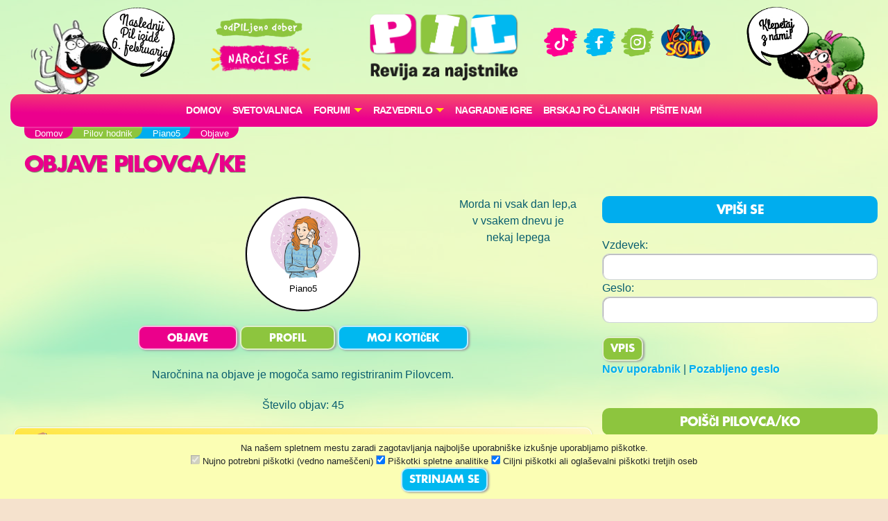

--- FILE ---
content_type: text/html; charset=UTF-8
request_url: https://pil.si/pilovci/id-4642/objave
body_size: 74430
content:
<!DOCTYPE html>
<html lang="sl">
<head>
<!-- Global site tag (gtag.js) - Google Analytics -->
<script async src="https://www.googletagmanager.com/gtag/js?id=UA-2684784-64"></script>
<script>
  window.dataLayer = window.dataLayer || [];
  function gtag(){dataLayer.push(arguments);}
  gtag('js', new Date());
  gtag('config', 'UA-2684784-64');
</script><meta charset="UTF-8">
<meta name="viewport" content="width=device-width, initial-scale=1">
<title>Piano5 - Objave Pilovca/ke - PIL - odPILjeno dober!</title>
<meta name="description" content="Piano5 ima 45 objav.">
<meta property="og:locale" content="sl_SI" />
<meta property="og:type" content="website" />
<meta property="og:title" content="Piano5 - Objave Pilovca/ke - PIL - odPILjeno dober!" />
<meta property="og:description" content="Piano5 ima 45 objav." />
<meta property="og:url" content="https://www.pil.si/pilovci/id-4642/objave" />
<meta property="og:site_name" content="PIL.si" />
<meta property="og:image" content="https://www.pil.si/images/logo.png" />
<meta property="og:image:width" content="1200" />
<meta property="og:image:height" content="630" />
<link rel="canonical" href="https://www.pil.si/pilovci/id-4642/objave" />
<script src="https://code.jquery.com/jquery-3.2.1.min.js" integrity="sha256-hwg4gsxgFZhOsEEamdOYGBf13FyQuiTwlAQgxVSNgt4=" crossorigin="anonymous"></script>
<link rel="stylesheet" href="https://stackpath.bootstrapcdn.com/bootstrap/4.4.1/css/bootstrap.min.css" integrity="sha384-Vkoo8x4CGsO3+Hhxv8T/Q5PaXtkKtu6ug5TOeNV6gBiFeWPGFN9MuhOf23Q9Ifjh" crossorigin="anonymous">
<link rel="stylesheet" href="https://cdnjs.cloudflare.com/ajax/libs/emojionearea/3.4.1/emojionearea.min.css" integrity="sha512-vEia6TQGr3FqC6h55/NdU3QSM5XR6HSl5fW71QTKrgeER98LIMGwymBVM867C1XHIkYD9nMTfWK2A0xcodKHNA==" crossorigin="anonymous" referrerpolicy="no-referrer" />
<link rel="stylesheet" href="/css/pilovforum.css?v=37" /> 
<script async src="https://www.instagram.com/embed.js"></script>
<style>

</style>
    
<style>
body{background: linear-gradient(90deg, rgb(111 48 15) 0%, rgb(149 69 20) 50%, rgb(200 104 28) 100%); }
</style>


    <!-- Facebook Pixel Code -->
<script>
!function(f,b,e,v,n,t,s)
{if(f.fbq)return;n=f.fbq=function(){n.callMethod?
n.callMethod.apply(n,arguments):n.queue.push(arguments)};
if(!f._fbq)f._fbq=n;n.push=n;n.loaded=!0;n.version='2.0';
n.queue=[];t=b.createElement(e);t.async=!0;
t.src=v;s=b.getElementsByTagName(e)[0];
s.parentNode.insertBefore(t,s)}(window, document,'script',
'https://connect.facebook.net/en_US/fbevents.js');
fbq('init', '413075276372327');
fbq('track', 'PageView');
</script>
<!-- End Facebook Pixel Code -->
    <script src="https://tracking-sap.frodx.com/tracker/track.js"></script>
<script type="text/javascript">
(function() {element_content.init('guzN7hq2E9');})();
</script>
<script type="text/javascript">
var ScarabQueue = ScarabQueue || [];
(function(id) {
  if (document.getElementById(id)) return;
  var js = document.createElement('script'); js.id = id;
  js.src = '//cdn.scarabresearch.com/js/163AC01C8A7F325D/scarab-v2.js';
  var fs = document.getElementsByTagName('script')[0];
  fs.parentNode.insertBefore(js, fs);
})('scarab-js-api');
ScarabQueue.push(['tag', 'content_pageview', {
  content_url: window.location.href,
  content_title: document.title
}]);
ScarabQueue.push(['go']);
</script>
</head>
<body class="roza" data-server-time="2026-01-28 12:10:04"  data-vzdusje="poletno">
<noscript><img height="1" width="1" style="display:none"
src="https://www.facebook.com/tr?id=413075276372327&ev=PageView&noscript=1"
/></noscript>
<header class="container">
    <div class="row">
        
        <div class="col col-4 col-lg-2 teden levi">
            <img src="/images/snofi_z.png" height="250" class="snofi" alt="snofi" title="snofi"/>
            
                                        
                                <div class="naslednjastevilka"><div class="tekst">Naslednji Pil izide 6.&nbsp;februarja</div></div>
                                    </div>        

        
        <div class="col col-3 slogan text-center d-none d-lg-block">           
            
            <img src="/images/slogan.png" class="slogan" alt="slogan" title="Revija za najstnike" />
            
            <a href="https://narocnine.mladinska-knjiga.si/produkt/revija-pil-letna-narocnina/" target="_blank">
                
                <img src="/images/narocise.png" style="max-width: 100%; width: 150px;" alt="gumb" title="Naroči se"/>
            </a>
            
        </div>    
        
        <div class="col col-4 col-lg-2 text-center" itemscope itemtype="http://schema.org/Organization" style="padding: 20px 0px;">
            
            <a href="http://pil.si/" itemprop="url"><img src="/images/logo.png" style="width: 100%;" alt="logo" title="PIL"  itemprop="logo" /></a>
            
            <a href="https://naroci.mladinska-knjiga.si/pil" target="_blank" class="d-block d-lg-none">
                <!--<button class="gumb gumb-velik fontteme roza">NAROČI SE</button>-->
                <img src="/images/narocise.png" style="width: 122px;" alt="gumb" title="Naroči se"/>
            </a>            
            
        </div>
        
        <div class="col col-3 text-center d-none d-lg-block" style="padding-top: 30px;">
            <a href="https://www.tiktok.com/@revija_pil" target="_blank"><img src="/images/ikona_TikTok.png" width="50"  alt="Ikona" title="TikTok" /></a>
            <a href="https://www.facebook.com/RevijaPil" target="_blank"><img src="/images/ikona_FB.png" width="53" alt="Ikona" title="Facebook" /></a>
            <a href="https://www.instagram.com/revija_pil/" target="_blank"><img src="/images/ikona_Instagram.png" width="50"  alt="Ikona" title="Instagram" /></a>
            <a href="http://www.veselasola.net/" target="_blank"><img src="/images/logoVS.png" alt="Ikona" title="Vesela šola" width="80"/></a>    
            <!--<br /><br />
            <a href="https://naroci.mladinska-knjiga.si/pil" target="_blank">
                <button class="gumb gumb-velik fontteme roza">NAROČI SE</button>
                <img src="/images/narocise.png" style="max-width: 100%;" alt="gumb" title="Naroči se"/>
            </a>-->
        </div>
        
        <div class="col col-4 col-lg-2 desni">
            <img src="/images/pepca_z.png" height="210" class="pepca" alt="pepca" title="pepca"/>
            <a href="/klepet"><img src="/images/oblacek_2a.png" height="210" class="oblacek oblacek2"  alt="oblacek" title="oblacek" /></a>
        </div>
        
        
    </div>
        
    <nav class="navbar navbar-expand-lg navbar-light navbar-roza">

      <button class="navbar-toggler" type="button" data-toggle="collapse" data-target="#navbarSupportedContent" aria-controls="navbarSupportedContent" aria-expanded="false" aria-label="Toggle navigation">
        <span class="navbar-toggler-icon"></span>
      </button>

        
        
      <div class="collapse navbar-collapse" id="navbarSupportedContent">
      
      
      <ul class="navbar-nav mx-auto">
            <li class="nav-item"><a class="nav-link" href="/">Domov</a></li>
          
              <!--<li class="nav-item"><a class="nav-link" href="/stevilke/januar-2026">Iz zadnje številke</a></li>-->
            
                
              <li class="nav-item"><a class="nav-link" href="/forumi/svetovalnica">
                                    Svetovalnica</a>
              </li>
              
                                  
                                              
                
               
              <li class="nav-item dropdown">
                <a class="nav-link dropdown-toggle" href="#" id="navbarDropdown" role="button" data-toggle="dropdown" aria-haspopup="true" aria-expanded="false" style="text-transform: none;">
                    FORUMI</a>
                <div class="dropdown-menu" aria-labelledby="navbarDropdown">
                                          <a class="dropdown-item" href="/forumi">
                        <img src="/images/ikone/klicaj.png" class="forum-slicica" width="25" alt="klicaj" title="klicaj" style="margin-top: -3px;"/>
                        <h6 class="barvamodra">Zadnje objave</h6>
                     </a> 
                     <hr />
                                        <a class="dropdown-item" href="/forumi/pisalnica">
                      <img src="https://cdn.jsdelivr.net/emojione/assets/png/1f58b.png?v=2.2.7" class="forum-slicica" alt="značka" title="Pisalnica"/>
                      <h6 class="barvazelena">Pisalnica</h6>
                     </a>
                                        <a class="dropdown-item" href="/forumi/pilov-forum">
                      <img src="https://cdn.jsdelivr.net/emojione/assets/png/2615.png?v=2.2.7" class="forum-slicica" alt="značka" title="Pilov forum"/>
                      <h6 class="barvamodra">Pilov forum</h6>
                     </a>
                                        <a class="dropdown-item" href="/forumi/igralnica">
                      <img src="https://cdn.jsdelivr.net/emojione/assets/png/1f3b2.png?v=2.2.7" class="forum-slicica" alt="značka" title="Igralnica"/>
                      <h6 class="barvaroza">Igralnica</h6>
                     </a>
                                        <a class="dropdown-item" href="/forumi/pilov-blog">
                      <img src="https://cdn.jsdelivr.net/emojione/assets/png/1f4d2.png?v=2.2.7" class="forum-slicica" alt="značka" title="Pilov blog"/>
                      <h6 class="barvazelena">Pilov blog</h6>
                     </a>
                                        <a class="dropdown-item" href="/forumi/smetisnica">
                      <img src="https://cdn.jsdelivr.net/emojione/assets/png/1f4a9.png?v=2.2.7" class="forum-slicica" alt="značka" title="Smetišnica"/>
                      <h6 class="barvarjava">Smetišnica</h6>
                     </a>
                                        <a class="dropdown-item" href="/forumi/hvalilnica">
                      <img src="/datoteke/2021-03/—pngtree—camera vector icon_3720368.png" class="forum-slicica" alt="značka" title="Hvalilnica"/>
                      <h6 class="barvamodra">Hvalilnica</h6>
                     </a>
                        
                </div>
              </li>
              
              <li class="nav-item dropdown">
                <a class="nav-link dropdown-toggle" href="#" id="navbarDropdown" role="button" data-toggle="dropdown" aria-haspopup="true" aria-expanded="false" style="text-transform: none;">
                    RAZVEDRILO</a>
                <div class="dropdown-menu" aria-labelledby="navbarDropdown">
                    
                    <a class="dropdown-item" href="/razvedrilo">  
                        <img src="/images/ikone/ikone_razvedrilo.png" class="forum-slicica" alt="znacka" title="razvedrilo" />
                        <h6 class="barvamodra">Razvedrilo</h6>
                    </a>         
                   <a class="dropdown-item" href="/razvedrilo/horoskop"> 
                        <img src="/images/ikone/Ikone PIL_Horoskop.png" class="forum-slicica" alt="znacka" title="horoskop" />
                        <h6 class="barvazelena">Horoskop</h6>
                     </a>                        
                    <a class="dropdown-item" href="/razvedrilo/vici"> 
                        <img src="/images/ikone/Ikone PIL_Vici.png" class="forum-slicica" alt="znacka" title="vici" />
                        <h6 class="barvamodra">Vici</h6>
                     </a>                        
                    <a class="dropdown-item" href="/razvedrilo/klobuk-izbiruh">  
                        <img src="/images/ikone/klobuk.png" class="forum-slicica" alt="klobukizbiruh" title="klobuk izbiruh" />
                        <h6 class="barvamodra">Klobuk Izbiruh</h6>
                    </a>
                    <a class="dropdown-item" href="/razvedrilo/itm-kalkulator">  
                        <img src="/datoteke/2020-07/ikone%20pil_odrascanje.png" class="forum-slicica" alt="itm kalkulator" title="ITM Kalkulator" />
                        <h6 class="barvamodra">ITM kalkulator</h6>
                    </a>    
                    <a class="dropdown-item" href="/razvedrilo/testi-revija"> 
                        <img src="/images/ikone/Ikone PIL_Testi.png" class="forum-slicica" alt="znacka" title="galaksija-testov" />
                        <h6 class="barvazelena">Testi iz revije</h6>
                     </a>  
                    <a class="dropdown-item" href="/razvedrilo#karticezvezdnikov"> 
                        <img src="/images/ikone/Ikone PIL_Kartice zvezdnikov.png" class="forum-slicica" alt="znacka" title="galaksija-testov" />
                        <h6 class="barvaroza">Kartice zvezdnikov</h6>
                     </a>                          
                    <hr />
                    
                    <a class="dropdown-item" href="/pilovci">
                         <img src="/images/ikone/ikone_hodnik.png" class="forum-slicica" alt="znacka" title="hodnik" />
                         <h6 class="barvamodra">Pilov hodnik</h6>
                     </a>
                    <a class="dropdown-item" href="/razvedrilo/pilova-knjiznica"> 
                        <img src="/images/ikone/ikona_knjiznica.png" class="forum-slicica" alt="znacka" title="knjižnica" />
                        <h6 class="barvaroza">Pilova knjižnica</h6>
                     </a>
                    <a class="dropdown-item" href="/razvedrilo/pilova-filmoteka"> 
                        <img src="/images/ikone/ikona_ekran.png" class="forum-slicica" alt="znacka" title="filmoteka" />
                        <h6 class="barvamodra">Pilova filmoteka</h6>
                     </a>                        


                    <a class="dropdown-item" href="/razvedrilo/glasbena-lestvica"> 
                        <img src="/images/ikone/ikona_lestvica.png" class="forum-slicica" alt="znacka" title="lestvica" />
                        <h6 class="barvazelena">Pilova lestvica</h6>
                     </a>
                    <a class="dropdown-item" href="/razvedrilo/testi"> 
                        <img src="/images/ikone/Ikone PIL_Testi.png" class="forum-slicica" alt="znacka" title="galaksija-testov" />
                        <h6 class="barvamodra">Galaksija testov</h6>
                     </a>                      
                    
                    <a class="dropdown-item" href="/klepet">
                         <img src="/images/ikone/Ikone PIL_Klepet v zivo_1.png" class="forum-slicica" alt="znacka" title="klepetalnica" />
                         <h6 class="barvaroza">Klepetalnica</h6>
                     </a>
                          
                </div>
               </li>           
                
               <li class="nav-item"><a class="nav-link" href="/nagradne-igre">Nagradne igre</a></li>  
               <li class="nav-item"><a class="nav-link" href="/clanki">Brskaj po člankih</a></li>                 
               <li class="nav-item"><a class="nav-link" href="/pisite-nam">Pišite nam</a></li>                  
                
        </ul>
          
         </div>
    </nav>  
</header>    
   



    
<section id="crumbs" class="container">
    <div class="drobtinice margin1">
            <ul vocab="https://schema.org/" typeof="BreadcrumbList"><li property="itemListElement" typeof="ListItem"><a property="item" typeof="WebPage" href="http://pil.si"><span property="name">Domov</span></a><meta property="position" content="1"></li><li property="itemListElement" typeof="ListItem"><a property="item" typeof="WebPage" href="http://pil.si/pilovci"><span property="name">Pilov hodnik</span></a><meta property="position" content="2"></li><li property="itemListElement" typeof="ListItem"><a property="item" typeof="WebPage" href="http://pil.si/pilovci/id-4642"><span property="name">Piano5</span></a><meta property="position" content="3"></li><li property="itemListElement" typeof="ListItem"><span property="name">Objave</span><meta property="position" content="4"></li></ul>    </div>        
</section>       
    
  
      

    
     
  

<section id="subheader" class="container">
    <div class="row"><div class="col col-12 col-lg-12"><h1 class="barvateme margin1">OBJAVE PILOVCA/KE</h1></div>
</div>
</section>
    
<section id="main" class="container">
    <div class="row">
        <div id="vsebina" class="col col-12 col-lg-8">
            <div class="margin1">
    
        
    
    
    
<div class="">


    
<div class="row">  
    
    <div class="col-12 col-sm-4 text-center mb-4">
            </div>
    <div class="col-12 col-sm-4 text-center" style="margin-bottom: 20px;">
        <div class="poljevzdevek vecji">
            <div class="poljemalo">
                        <img src="/datoteke/2020-08/avatarji_novi11.png" title="Dekle 7" alt="Avatar">
            <div class="vzdevek">Piano5</div>
            
            
                        
            </div>
        </div>   
    </div>
    <div class="col-12 col-sm-1 text-center" style="padding: 0;">
        
                
        
    </div>
    <div class="col-12 col-sm-3 text-center">
        <div class="citat" style="position: absolute; padding-right: 20px;">Morda ni vsak dan lep,a v vsakem dnevu je nekaj lepega</div>    
    </div>
</div>

            
<nav class="menu-uporabnika" style="margin-bottom: 20px;">
    <div class="row text-center">
        <div class="col-md-12">
            <a href="/pilovci/piano5/objave"><button class="gumb fontteme roza">OBJAVE</button></a>
            <a href="/pilovci/piano5/profil"><button class="gumb fontteme zelena">PROFIL</button></a>
            <a href="/pilovci/piano5"><button class="gumb fontteme modra">MOJ KOTIČEK</button></a>

        </div>
    </div>
</nav>

<div class="row" style="padding-bottom: 10px;">
    <div class="col-12 col-md-12 text-center">
                    Naročnina na objave je mogoča samo registriranim Pilovcem.
            </div>
</div>
</div>

<script type="text/javascript">
$("button.narocise").click(function(){
    var gumb = $(this);
    var id = gumb.attr('data-id');
    
    $.post('/pilovci/'+id+'/narocise', {}, function(data){
        gumb.toggleClass('narocen', data['status_narocnine']);
    });
    
});  
</script>
        
                <div class="row" style="margin: 10px 0 20px;">
            <div class="col-12 col-md-12 text-center">Število objav: 45</div>
        </div>    
        <div class="vrstice">    
                
                <div class="row vrsticaforum">
                    <div class="vzdevek col-12 col-md-4">
                        <a href="/forumi/pilov-blog">
                          <img src="https://cdn.jsdelivr.net/emojione/assets/png/1f4d2.png?v=2.2.7" class="forum-slicica-vecja"/>
                          <h6 class="barvazelena" style="font-size: 1em; text-transform: uppercase; display: inline-block;">Pilov blog</h6>
                         </a>
                    </div>     
                    <div class="col-12 col-md-5">
   
      
<div class="mini barvaroza">Objava:</div><a href="/forumi/pilov-blog/letisce-v-geciji-kos" class="barvazelena">
<h3 class="crna">Letišče v Gečiji,KOS <div class="znackato znackato1"></div>
</h3>
</a>    
    <span class="mini">
    Ogledov: 306 
    Odgovorov: 2            
    </span> 
</div>

<div class="col-12 col-md-2">
    <div class="cas" data-time="2025-07-23 10:32:55" style="">&nbsp;</div>
</div>

<div class="col-12 col-md-1 text-right nopadding srcki">4 <div class="srcex"></div></div>                </div>
                
                <div class="row vrsticaforum">
                    <div class="vzdevek col-12 col-md-4">
                        <a href="/forumi/smetisnica">
                          <img src="https://cdn.jsdelivr.net/emojione/assets/png/1f4a9.png?v=2.2.7" class="forum-slicica-vecja"/>
                          <h6 class="barvarjava" style="font-size: 1em; text-transform: uppercase; display: inline-block;">Smetišnica</h6>
                         </a>
                    </div>     
                    <div class="col-12 col-md-5">
   
      
<div class="mini barvaroza">Objava:</div><a href="/forumi/smetisnica/-521" class="barvarjava">
<h3 class="crna">𝐋𝐚𝐡𝐤𝐨 𝐧𝐨𝐜 <div class="znackato znackato1"></div>
</h3>
</a>    
    <span class="mini">
    Ogledov: 574 
    Odgovorov: 2            
    </span> 
</div>

<div class="col-12 col-md-2">
    <div class="cas" data-time="2024-05-22 22:47:17" style="">&nbsp;</div>
</div>

<div class="col-12 col-md-1 text-right nopadding srcki">1 <div class="srcex"></div></div>                </div>
                
                <div class="row vrsticaforum">
                    <div class="vzdevek col-12 col-md-4">
                        <a href="/forumi/smetisnica">
                          <img src="https://cdn.jsdelivr.net/emojione/assets/png/1f4a9.png?v=2.2.7" class="forum-slicica-vecja"/>
                          <h6 class="barvarjava" style="font-size: 1em; text-transform: uppercase; display: inline-block;">Smetišnica</h6>
                         </a>
                    </div>     
                    <div class="col-12 col-md-5">
   
      
<div class="mini barvaroza">Objava:</div><a href="/forumi/smetisnica/beri-ce-se-ti-da-1" class="barvarjava">
<h3 class="crna">Beri, če se ti da <div class="znackato znackato1"></div>
</h3>
</a>    
    <span class="mini">
    Ogledov: 688 
    Odgovorov: 2            
    </span> 
</div>

<div class="col-12 col-md-2">
    <div class="cas" data-time="2024-05-22 22:44:07" style="">&nbsp;</div>
</div>

<div class="col-12 col-md-1 text-right nopadding srcki">2 <div class="srcex"></div></div>                </div>
                
                <div class="row vrsticaforum">
                    <div class="vzdevek col-12 col-md-4">
                        <a href="/forumi/igralnica">
                          <img src="https://cdn.jsdelivr.net/emojione/assets/png/1f3b2.png?v=2.2.7" class="forum-slicica-vecja"/>
                          <h6 class="barvaroza" style="font-size: 1em; text-transform: uppercase; display: inline-block;">Igralnica</h6>
                         </a>
                    </div>     
                    <div class="col-12 col-md-5">
   
      
<div class="mini barvaroza">Objava:</div><a href="/forumi/igralnica/ugani-osebo-2/3" class="barvaroza">
<h3 class="crna">ugani osebo 3.&nbsp;del<div class="znackato znackato1"></div>
</h3>
</a>    
    <span class="mini">
    Ogledov: 512 
    Odgovorov: 1            
    </span> 
</div>

<div class="col-12 col-md-2">
    <div class="cas" data-time="2024-05-11 12:07:51" style="">&nbsp;</div>
</div>

<div class="col-12 col-md-1 text-right nopadding srcki">0 <div class="srcex"></div></div>                </div>
                
                <div class="row vrsticaforum">
                    <div class="vzdevek col-12 col-md-4">
                        <a href="/forumi/igralnica">
                          <img src="https://cdn.jsdelivr.net/emojione/assets/png/1f3b2.png?v=2.2.7" class="forum-slicica-vecja"/>
                          <h6 class="barvaroza" style="font-size: 1em; text-transform: uppercase; display: inline-block;">Igralnica</h6>
                         </a>
                    </div>     
                    <div class="col-12 col-md-5">
   
      
<div class="mini barvaroza">Objava:</div><a href="/forumi/igralnica/ugani-osebo-2/2" class="barvaroza">
<h3 class="crna">ugani osebo 2.&nbsp;del<div class="znackato znackato1"></div>
</h3>
</a>    
    <span class="mini">
    Ogledov: 452 
    Odgovorov: 8            
    </span> 
</div>

<div class="col-12 col-md-2">
    <div class="cas" data-time="2024-05-08 09:52:29" style="">&nbsp;</div>
</div>

<div class="col-12 col-md-1 text-right nopadding srcki">1 <div class="srcex"></div></div>                </div>
                
                <div class="row vrsticaforum">
                    <div class="vzdevek col-12 col-md-4">
                        <a href="/forumi/igralnica">
                          <img src="https://cdn.jsdelivr.net/emojione/assets/png/1f3b2.png?v=2.2.7" class="forum-slicica-vecja"/>
                          <h6 class="barvaroza" style="font-size: 1em; text-transform: uppercase; display: inline-block;">Igralnica</h6>
                         </a>
                    </div>     
                    <div class="col-12 col-md-5">
   
      
<div class="mini barvaroza">Objava:</div><a href="/forumi/igralnica/ugani-osebo-2" class="barvaroza">
<h3 class="crna">ugani osebo 1.&nbsp;del<div class="znackato znackato1"></div>
</h3>
</a>    
    <span class="mini">
    Ogledov: 504 
    Odgovorov: 6            
    </span> 
</div>

<div class="col-12 col-md-2">
    <div class="cas" data-time="2024-05-07 20:12:37" style="">&nbsp;</div>
</div>

<div class="col-12 col-md-1 text-right nopadding srcki">2 <div class="srcex"></div></div>                </div>
                
                <div class="row vrsticaforum">
                    <div class="vzdevek col-12 col-md-4">
                        <a href="/forumi/smetisnica">
                          <img src="https://cdn.jsdelivr.net/emojione/assets/png/1f4a9.png?v=2.2.7" class="forum-slicica-vecja"/>
                          <h6 class="barvarjava" style="font-size: 1em; text-transform: uppercase; display: inline-block;">Smetišnica</h6>
                         </a>
                    </div>     
                    <div class="col-12 col-md-5">
   
      
<div class="mini barvaroza">Objava:</div><a href="/forumi/smetisnica/kaksne-barve-je-obleka" class="barvarjava">
<h3 class="crna">Kakšne barve je obleka? <div class="znackato znackato1"></div>
</h3>
</a>    
    <span class="mini">
    Ogledov: 883 
    Odgovorov: 17            
    </span> 
</div>

<div class="col-12 col-md-2">
    <div class="cas" data-time="2024-04-28 23:02:01" style="">&nbsp;</div>
</div>

<div class="col-12 col-md-1 text-right nopadding srcki">4 <div class="srcex"></div></div>                </div>
                
                <div class="row vrsticaforum">
                    <div class="vzdevek col-12 col-md-4">
                        <a href="/forumi/smetisnica">
                          <img src="https://cdn.jsdelivr.net/emojione/assets/png/1f4a9.png?v=2.2.7" class="forum-slicica-vecja"/>
                          <h6 class="barvarjava" style="font-size: 1em; text-transform: uppercase; display: inline-block;">Smetišnica</h6>
                         </a>
                    </div>     
                    <div class="col-12 col-md-5">
   
      
<div class="mini barvaroza">Objava:</div><a href="/forumi/smetisnica/kaksno-barvo-vidite" class="barvarjava">
<h3 class="crna">Kakšno barvo vidite? <div class="znackato znackato1"></div>
</h3>
</a>    
    <span class="mini">
    Ogledov: 726 
    Odgovorov: 14            
    </span> 
</div>

<div class="col-12 col-md-2">
    <div class="cas" data-time="2024-04-28 21:23:53" style="">&nbsp;</div>
</div>

<div class="col-12 col-md-1 text-right nopadding srcki">5 <div class="srcex"></div></div>                </div>
                    </div>  
        <div class="paginacija text-center">
            <a class="stran trenutna" href="/pilovci/id-4642/objave" data-stran="1">Prva stran</a> <a class="stran" href="/pilovci/id-4642/objave/2" data-stran="2">2</a> <a class="stran" href="/pilovci/id-4642/objave/3" data-stran="3">3</a> <a class="stran" href="/pilovci/id-4642/objave/4" data-stran="4">4</a> <a class="stran" href="/pilovci/id-4642/objave/5" data-stran="5">5</a> <a class="stran" href="/pilovci/id-4642/objave/6" data-stran="6">Zadnja stran</a>         </div>      
        
        
        
            <div class="row" style="margin: 60px 0 20px;">
            <div class="col-12 col-md-12 text-center">Število odgovorov in komentarjev: 142</div>
        </div>    
        <div class="vrstice">    
                
                <div class="row vrsticaforum">
                    <div class="vzdevek col-12 col-md-4">
                        <a href="/forumi/pilov-blog">
                          <img src="https://cdn.jsdelivr.net/emojione/assets/png/1f4d2.png?v=2.2.7" class="forum-slicica-vecja"/>
                          <h6 class="barvazelena" style="font-size: 1em; text-transform: uppercase; display: inline-block;">Pilov blog</h6>
                         </a>
                    </div>     
                    <div class="col-12 col-md-5">
   
     
  
<div class="mini barvazelena">Komentar:</div><a href="/forumi/pilov-blog/letisce-v-geciji-kos" class="barvazelena">
<h3 class="crna">Letišče v Gečiji,KOS <div class="znackato znackato1"></div>
</h3>
</a>    
    <span class="mini">
    Ogledov: 0 
    Odgovorov: 0            
    </span> 
</div>

<div class="col-12 col-md-2">
    <div class="cas" data-time="2025-07-23 16:35:26" style="">&nbsp;</div>
</div>

<div class="col-12 col-md-1 text-right nopadding srcki">0 <div class="srcex"></div></div>                </div>
                
                <div class="row vrsticaforum">
                    <div class="vzdevek col-12 col-md-4">
                        <a href="/forumi/pilov-blog">
                          <img src="https://cdn.jsdelivr.net/emojione/assets/png/1f4d2.png?v=2.2.7" class="forum-slicica-vecja"/>
                          <h6 class="barvazelena" style="font-size: 1em; text-transform: uppercase; display: inline-block;">Pilov blog</h6>
                         </a>
                    </div>     
                    <div class="col-12 col-md-5">
   
     
  
<div class="mini barvazelena">Komentar:</div><a href="/forumi/pilov-blog/letisce-v-geciji-kos" class="barvazelena">
<h3 class="crna">Letišče v Gečiji,KOS <div class="znackato znackato1"></div>
</h3>
</a>    
    <span class="mini">
    Ogledov: 0 
    Odgovorov: 0            
    </span> 
</div>

<div class="col-12 col-md-2">
    <div class="cas" data-time="2025-07-23 10:34:00" style="">&nbsp;</div>
</div>

<div class="col-12 col-md-1 text-right nopadding srcki">0 <div class="srcex"></div></div>                </div>
                
                <div class="row vrsticaforum">
                    <div class="vzdevek col-12 col-md-4">
                        <a href="/forumi/pilov-blog">
                          <img src="https://cdn.jsdelivr.net/emojione/assets/png/1f4d2.png?v=2.2.7" class="forum-slicica-vecja"/>
                          <h6 class="barvazelena" style="font-size: 1em; text-transform: uppercase; display: inline-block;">Pilov blog</h6>
                         </a>
                    </div>     
                    <div class="col-12 col-md-5">
   
     
  
<div class="mini barvamodra">Odgovor:</div><a href="/forumi/pilov-blog/letisce-v-geciji-kos" class="barvazelena">
<h3 class="crna">Letišče v Gečiji,KOS <div class="znackato znackato1"></div>
</h3>
</a>    
    <span class="mini">
    Ogledov: 0 
    Odgovorov: 0            
    </span> 
</div>

<div class="col-12 col-md-2">
    <div class="cas" data-time="2025-07-23 10:33:40" style="">&nbsp;</div>
</div>

<div class="col-12 col-md-1 text-right nopadding srcki">0 <div class="srcex"></div></div>                </div>
                
                <div class="row vrsticaforum">
                    <div class="vzdevek col-12 col-md-4">
                        <a href="/forumi/igralnica">
                          <img src="https://cdn.jsdelivr.net/emojione/assets/png/1f3b2.png?v=2.2.7" class="forum-slicica-vecja"/>
                          <h6 class="barvaroza" style="font-size: 1em; text-transform: uppercase; display: inline-block;">Igralnica</h6>
                         </a>
                    </div>     
                    <div class="col-12 col-md-5">
   
     
  
<div class="mini barvazelena">Komentar:</div><a href="/forumi/igralnica/rate-the-boys/4" class="barvaroza">
<h3 class="crna">Rate the boys 4.&nbsp;del<div class="znackato znackato1"></div>
</h3>
</a>    
    <span class="mini">
    Ogledov: 0 
    Odgovorov: 0            
    </span> 
</div>

<div class="col-12 col-md-2">
    <div class="cas" data-time="2025-06-02 09:04:29" style="">&nbsp;</div>
</div>

<div class="col-12 col-md-1 text-right nopadding srcki">0 <div class="srcex"></div></div>                </div>
                
                <div class="row vrsticaforum">
                    <div class="vzdevek col-12 col-md-4">
                        <a href="/forumi/igralnica">
                          <img src="https://cdn.jsdelivr.net/emojione/assets/png/1f3b2.png?v=2.2.7" class="forum-slicica-vecja"/>
                          <h6 class="barvaroza" style="font-size: 1em; text-transform: uppercase; display: inline-block;">Igralnica</h6>
                         </a>
                    </div>     
                    <div class="col-12 col-md-5">
   
     
  
<div class="mini barvazelena">Komentar:</div><a href="/forumi/igralnica/rate-the-boys/4" class="barvaroza">
<h3 class="crna">Rate the boys 4.&nbsp;del<div class="znackato znackato1"></div>
</h3>
</a>    
    <span class="mini">
    Ogledov: 0 
    Odgovorov: 0            
    </span> 
</div>

<div class="col-12 col-md-2">
    <div class="cas" data-time="2025-06-02 09:03:49" style="">&nbsp;</div>
</div>

<div class="col-12 col-md-1 text-right nopadding srcki">0 <div class="srcex"></div></div>                </div>
                
                <div class="row vrsticaforum">
                    <div class="vzdevek col-12 col-md-4">
                        <a href="/forumi/igralnica">
                          <img src="https://cdn.jsdelivr.net/emojione/assets/png/1f3b2.png?v=2.2.7" class="forum-slicica-vecja"/>
                          <h6 class="barvaroza" style="font-size: 1em; text-transform: uppercase; display: inline-block;">Igralnica</h6>
                         </a>
                    </div>     
                    <div class="col-12 col-md-5">
   
     
  
<div class="mini barvazelena">Komentar:</div><a href="/forumi/igralnica/rate-the-boys/4" class="barvaroza">
<h3 class="crna">Rate the boys 4.&nbsp;del<div class="znackato znackato1"></div>
</h3>
</a>    
    <span class="mini">
    Ogledov: 0 
    Odgovorov: 0            
    </span> 
</div>

<div class="col-12 col-md-2">
    <div class="cas" data-time="2025-06-02 09:03:49" style="">&nbsp;</div>
</div>

<div class="col-12 col-md-1 text-right nopadding srcki">0 <div class="srcex"></div></div>                </div>
                
                <div class="row vrsticaforum">
                    <div class="vzdevek col-12 col-md-4">
                        <a href="/forumi/pilov-forum">
                          <img src="https://cdn.jsdelivr.net/emojione/assets/png/2615.png?v=2.2.7" class="forum-slicica-vecja"/>
                          <h6 class="barvamodra" style="font-size: 1em; text-transform: uppercase; display: inline-block;">Pilov forum</h6>
                         </a>
                    </div>     
                    <div class="col-12 col-md-5">
   
     
  
<div class="mini barvamodra">Odgovor:</div><a href="/forumi/pilov-forum/power-point-1" class="barvamodra">
<h3 class="crna">power point <div class="znackato znackato3"></div>
</h3>
</a>    
    <span class="mini">
    Ogledov: 0 
    Odgovorov: 0            
    </span> 
</div>

<div class="col-12 col-md-2">
    <div class="cas" data-time="2025-04-21 17:09:46" style="">&nbsp;</div>
</div>

<div class="col-12 col-md-1 text-right nopadding srcki">0 <div class="srcex"></div></div>                </div>
                
                <div class="row vrsticaforum">
                    <div class="vzdevek col-12 col-md-4">
                        <a href="/forumi/igralnica">
                          <img src="https://cdn.jsdelivr.net/emojione/assets/png/1f3b2.png?v=2.2.7" class="forum-slicica-vecja"/>
                          <h6 class="barvaroza" style="font-size: 1em; text-transform: uppercase; display: inline-block;">Igralnica</h6>
                         </a>
                    </div>     
                    <div class="col-12 col-md-5">
   
     
  
<div class="mini barvamodra">Odgovor:</div><a href="/forumi/igralnica/find-your-twin/2" class="barvaroza">
<h3 class="crna">FIND YOUR TWIN!! 2.&nbsp;del<div class="znackato znackato1"></div>
</h3>
</a>    
    <span class="mini">
    Ogledov: 0 
    Odgovorov: 0            
    </span> 
</div>

<div class="col-12 col-md-2">
    <div class="cas" data-time="2025-04-21 17:06:57" style="">&nbsp;</div>
</div>

<div class="col-12 col-md-1 text-right nopadding srcki">1 <div class="srcex"></div></div>                </div>
                    </div>  
        <div class="paginacija text-center">
            <a class="stran trenutna" href="/pilovci/id-4642/objave" data-stran="1">Prva stran</a> <a class="stran" href="/pilovci/id-4642/objave/1/2" data-stran="2">2</a> <a class="stran" href="/pilovci/id-4642/objave/1/3" data-stran="3">3</a> <a class="stran" href="/pilovci/id-4642/objave/1/17" data-stran="17">17</a> <a class="stran" href="/pilovci/id-4642/objave/1/18" data-stran="18">Zadnja stran</a>         </div>      
              
        
    
        
        <div class="row" style="margin-top: 80px; padding-bottom: 20px;">
            <div class="col-12 col-md-12 text-center">Galaksija testov:</div>
        </div>        

        <div class="vrstice">  
               
                <div class="row vrsticaforum">
                    <div class="col-9">
                        <div class="mini barvaroza">Objavil/a:</div>
                        <a href="/razvedrilo/testi/kako-dobro-ke-poznas"><h3 class="crna" style="">Kako dobro ke poznaš?</h3></a>
                        <span class="mini">Število reševanj: 40</span></div>
                    <div class="col-2"><div class="cas" data-time="2025-03-31 21:20:03" style="">&nbsp;</div></div>
                    <div class="col-1">
                                                7 <img src="/images/ikone/srce.png" height="22"/>
                                                
                    </div>
                </div>
               
                <div class="row vrsticaforum">
                    <div class="col-9">
                        <div class="mini barvaroza">Objavil/a:</div>
                        <a href="/razvedrilo/testi/rad-pleses-1"><h3 class="crna" style="">rad plešeš?</h3></a>
                        <span class="mini">Število reševanj: 104</span></div>
                    <div class="col-2"><div class="cas" data-time="2024-06-29 12:17:51" style="">&nbsp;</div></div>
                    <div class="col-1">
                                                14 <img src="/images/ikone/srce.png" height="22"/>
                                                
                    </div>
                </div>
               
                <div class="row vrsticaforum">
                    <div class="col-9">
                        <div class="mini barvaroza">Objavil/a:</div>
                        <a href="/razvedrilo/testi/si-prijazna"><h3 class="crna" style="">Si prijazna?</h3></a>
                        <span class="mini">Število reševanj: 83</span></div>
                    <div class="col-2"><div class="cas" data-time="2024-05-04 11:24:36" style="">&nbsp;</div></div>
                    <div class="col-1">
                                                14 <img src="/images/ikone/srce.png" height="22"/>
                                                
                    </div>
                </div>
               
                <div class="row vrsticaforum">
                    <div class="col-9">
                        <div class="mini barvaroza">Objavil/a:</div>
                        <a href="/razvedrilo/testi/imas-rada-solo"><h3 class="crna" style="">Imaš rada šolo?</h3></a>
                        <span class="mini">Število reševanj: 90</span></div>
                    <div class="col-2"><div class="cas" data-time="2024-03-20 07:56:33" style="">&nbsp;</div></div>
                    <div class="col-1">
                                                7 <img src="/images/ikone/srce.png" height="22"/>
                                                
                    </div>
                </div>
               
                <div class="row vrsticaforum">
                    <div class="col-9">
                        <div class="mini barvaroza">Objavil/a:</div>
                        <a href="/razvedrilo/testi/ali-sta-s-sestro-enakovredni"><h3 class="crna" style=""> Ali sta s sestro enakovredni?</h3></a>
                        <span class="mini">Število reševanj: 65</span></div>
                    <div class="col-2"><div class="cas" data-time="2024-02-13 18:37:38" style="">&nbsp;</div></div>
                    <div class="col-1">
                                                8 <img src="/images/ikone/srce.png" height="22"/>
                                                
                    </div>
                </div>
               
                <div class="row vrsticaforum">
                    <div class="col-9">
                        <div class="mini barvaroza">Objavil/a:</div>
                        <a href="/razvedrilo/testi/zakaj-hodis-v-solo"><h3 class="crna" style="">zakaj hodiš v šolo?</h3></a>
                        <span class="mini">Število reševanj: 77</span></div>
                    <div class="col-2"><div class="cas" data-time="2024-02-12 22:10:37" style="">&nbsp;</div></div>
                    <div class="col-1">
                                                7 <img src="/images/ikone/srce.png" height="22"/>
                                                
                    </div>
                </div>
               
                <div class="row vrsticaforum">
                    <div class="col-9">
                        <div class="mini barvaroza">Objavil/a:</div>
                        <a href="/razvedrilo/testi/kaksna-bff-si"><h3 class="crna" style=""> Kakšna BFF si?</h3></a>
                        <span class="mini">Število reševanj: 61</span></div>
                    <div class="col-2"><div class="cas" data-time="2024-02-12 21:22:56" style="">&nbsp;</div></div>
                    <div class="col-1">
                                                16 <img src="/images/ikone/srce.png" height="22"/>
                                                
                    </div>
                </div>
               
                <div class="row vrsticaforum">
                    <div class="col-9">
                        <div class="mini barvaroza">Objavil/a:</div>
                        <a href="/razvedrilo/testi/moj-pevi-test"><h3 class="crna" style="">Moj pevi test</h3></a>
                        <span class="mini">Število reševanj: 38</span></div>
                    <div class="col-2"><div class="cas" data-time="2024-02-12 21:06:28" style="">&nbsp;</div></div>
                    <div class="col-1">
                                                8 <img src="/images/ikone/srce.png" height="22"/>
                                                
                    </div>
                </div>
                    </div>

                
</div>
   
        </div>
        <div id="stolpec" class="col col-12 col-lg-4">
            
    

<div class="vpis">
<form method="post" action="/login">

        <h2>Vpiši se</h2>
        <label for="inputVzdevek" style="margin-bottom: 0px;">Vzdevek:</label>
        <input type="text" value="" name="vzdevek" id="inputVzdevek" class="form-control" required style="margin-top: 0px;">
        <label for="inputPassword" style="margin-bottom: 0px;">Geslo:</label>
        <input type="password" name="password" id="inputPassword" class="form-control" required style="margin-top: 0px;">

        <input type="hidden" name="_csrf_token" value="CH1kJUK7Ut3gT7wVYYpQ5tuBAa6_tdo7Rd-so3jIu50">

        <input type="hidden" name="_target_path" value="/mojprofil" />

        
        <div class="margin2">
        <button class="gumb zelena fontteme" type="submit">Vpis</button><br />
        </div>
        <a href="/registracija">Nov uporabnik</a> | <a href="/ponastavitevgesla">Pozabljeno geslo</a>
        <br /><br />
</form>  
</div>
<div class="obrazecvic">
    <h2 style="text-align:center;">POIŠČI PILOVCA/KO</h2>
    <div class="">
        <form id="obrazecnajdipilovca" action="/podatki/najdipilovca" data-output-type="direct" data-prefeedback="Iščem ...">
        
        <div class="vrstica row">
            <div class="col-12" style="display: flex; margin-bottom: 20px;">
                <div style="flex: 80%;">
                    <input tyle="text" name="query" class="podatki form-control" style="width: 100%; border-radius: 10px;" placeholder="Vpiši vzdevek" />
                </div>
                <div class="text-right" style="flex: 20%;">
                    <input type="hidden" name="token" value="fBtVK8QZ5rN10nb7mdvfLavoRAcuUvemMggqW34PZpg" class="podatki" />
                    <button class="gumb fontteme invertiran customsubmit" style="padding: 7px 20px;">IŠČI</button>
                </div>
            </div>
                    
            <div class="col-12 feedback text-center" data-barva="default"></div>        
        </div>
        </form>            
    </div>
</div>

<div class="interakcije">
    <h2>Sporočila</h2>

    
    <div class="vrstica row">
        <div class="col-12 text-left">
              
<a href="/index.php/pilovci/id-6735" class="pilovec">
       
        <img src="/datoteke/2020-08/avatarji_novi20.png" title="Mačka" height="20" alt="Avatar">
    <span style="font-weight: normal;">NikPi12</span>
</a>
     
            
                            <span class="manjsi jepisal"> je pisal/a pilovcu/ki: </span> 
                  
<a href="/index.php/pilovci/id-7722" class="pilovec premium">
       
        <img src="/datoteke/2022-03/18.jpg" title="Punca torba" height="20" alt="Avatar">
    <span style="font-weight: normal;">KOALA    POTTER FAN</span>
</a>
     
                                </div>
        
        <div class="tekst col-12 besedilo">
            naročen :wink::wave:
        </div>
        
        <div class="datum col col-12 cas" data-time="2026-01-28 11:03:25">&nbsp;</div>            

        <!--<div class="col-12"><hr /></div>-->
        
    </div>
    
    <div class="vrstica row">
        <div class="col-12 text-left">
              
<a href="/index.php/pilovci/id-7368" class="pilovec premium">
       
        <img src="/datoteke/2022-05/odrascanje-maj.jpg" title="Dekle šola" height="20" alt="Avatar">
    <span style="font-weight: normal;">cheergirl</span>
</a>
     
            
                            <span class="manjsi jepisal"> je pisal/a pilovcu/ki: </span> 
                  
<a href="/index.php/pilovci/ginny-weasley" class="pilovec">
       
        <img src="/datoteke/2020-08/avatarji_novi13.png" title="Dekle 5" height="20" alt="Avatar">
    <span style="font-weight: normal;">Ginny Weasley</span>
</a>
     
                                </div>
        
        <div class="tekst col-12 besedilo">
            naročena
        </div>
        
        <div class="datum col col-12 cas" data-time="2026-01-28 07:51:44">&nbsp;</div>            

        <!--<div class="col-12"><hr /></div>-->
        
    </div>
    
    <div class="vrstica row">
        <div class="col-12 text-left">
              
<a href="/index.php/pilovci/id-7368" class="pilovec premium">
       
        <img src="/datoteke/2022-05/odrascanje-maj.jpg" title="Dekle šola" height="20" alt="Avatar">
    <span style="font-weight: normal;">cheergirl</span>
</a>
     
            
                            <span class="manjsi jepisal"> je pisal/a pilovcu/ki: </span> 
                  
<a href="/index.php/pilovci/id-4159" class="pilovec">
       
        <img src="/datoteke/2020-08/avatarji_novi14.png" title="Dekle 2" height="20" alt="Avatar">
    <span style="font-weight: normal;">#love</span>
</a>
     
                                </div>
        
        <div class="tekst col-12 besedilo">
            a poveš kdaj imaš rd?
        </div>
        
        <div class="datum col col-12 cas" data-time="2026-01-28 07:48:58">&nbsp;</div>            

        <!--<div class="col-12"><hr /></div>-->
        
    </div>
    
    <div class="vrstica row">
        <div class="col-12 text-left">
              
<a href="/index.php/pilovci/id-7368" class="pilovec premium">
       
        <img src="/datoteke/2022-05/odrascanje-maj.jpg" title="Dekle šola" height="20" alt="Avatar">
    <span style="font-weight: normal;">cheergirl</span>
</a>
     
            
                            <span class="manjsi jepisal"> je pisal/a pilovcu/ki: </span> 
                  
<a href="/index.php/pilovci/id-4252" class="pilovec">
       
        <img src="/datoteke/2022-05/odrascanje-maj.jpg" title="Dekle šola" height="20" alt="Avatar">
    <span style="font-weight: normal;">Bullet Journal FAN</span>
</a>
     
                                </div>
        
        <div class="tekst col-12 besedilo">
            hej, naročena
        </div>
        
        <div class="datum col col-12 cas" data-time="2026-01-28 07:45:04">&nbsp;</div>            

        <!--<div class="col-12"><hr /></div>-->
        
    </div>
    
    <div class="vrstica row">
        <div class="col-12 text-left">
              
<a href="/index.php/pilovci/id-7368" class="pilovec premium">
       
        <img src="/datoteke/2022-05/odrascanje-maj.jpg" title="Dekle šola" height="20" alt="Avatar">
    <span style="font-weight: normal;">cheergirl</span>
</a>
     
            
                            <span class="manjsi jepisal"> je pisal/a pilovcu/ki: </span> 
                  
<a href="/index.php/pilovci/id-7542" class="pilovec premium">
       
        <img src="/datoteke/2021-11/7.jpg" title="Punca zvezek" height="20" alt="Avatar">
    <span style="font-weight: normal;">dogfan</span>
</a>
     
                                </div>
        
        <div class="tekst col-12 besedilo">
            hej, nov sel ugank
        </div>
        
        <div class="datum col col-12 cas" data-time="2026-01-28 07:42:52">&nbsp;</div>            

        <!--<div class="col-12"><hr /></div>-->
        
    </div>
    
    <div class="vrstica row">
        <div class="col-12 text-left">
              
<a href="/index.php/pilovci/id-7368" class="pilovec premium">
       
        <img src="/datoteke/2022-05/odrascanje-maj.jpg" title="Dekle šola" height="20" alt="Avatar">
    <span style="font-weight: normal;">cheergirl</span>
</a>
     
            
                            <span class="manjsi jepisal"> je pisal/a pilovcu/ki: </span> 
                  
<a href="/index.php/pilovci/id-7601" class="pilovec">
       
        <img src="/datoteke/2024-12/odrascanje8-2024.png" title="Odrascanje8" height="20" alt="Avatar">
    <span style="font-weight: normal;">Milkshake🩷</span>
</a>
     
                                </div>
        
        <div class="tekst col-12 besedilo">
            naročenaaa
        </div>
        
        <div class="datum col col-12 cas" data-time="2026-01-28 07:39:24">&nbsp;</div>            

        <!--<div class="col-12"><hr /></div>-->
        
    </div>
    
    <div class="vrstica row">
        <div class="col-12 text-left">
              
<a href="/index.php/pilovci/id-4159" class="pilovec">
       
        <img src="/datoteke/2020-08/avatarji_novi14.png" title="Dekle 2" height="20" alt="Avatar">
    <span style="font-weight: normal;">#love</span>
</a>
     
            
                            <span class="manjsi jepisal"> je pisal/a pilovcu/ki: </span> 
                  
<a href="/index.php/pilovci/id-4252" class="pilovec">
       
        <img src="/datoteke/2022-05/odrascanje-maj.jpg" title="Dekle šola" height="20" alt="Avatar">
    <span style="font-weight: normal;">Bullet Journal FAN</span>
</a>
     
                                </div>
        
        <div class="tekst col-12 besedilo">
            hejjj, kko si kejjj???🩷
ja, ful doug sm ...
        </div>
        
        <div class="datum col col-12 cas" data-time="2026-01-28 07:37:40">&nbsp;</div>            

        <!--<div class="col-12"><hr /></div>-->
        
    </div>
    
    <div class="vrstica row">
        <div class="col-12 text-left">
              
<a href="/index.php/pilovci/id-7542" class="pilovec premium">
       
        <img src="/datoteke/2021-11/7.jpg" title="Punca zvezek" height="20" alt="Avatar">
    <span style="font-weight: normal;">dogfan</span>
</a>
     
            
                            <span class="manjsi jepisal"> je pisal/a pilovcu/ki: </span> 
                  
<a href="/index.php/pilovci/id-4159" class="pilovec">
       
        <img src="/datoteke/2020-08/avatarji_novi14.png" title="Dekle 2" height="20" alt="Avatar">
    <span style="font-weight: normal;">#love</span>
</a>
     
                                </div>
        
        <div class="tekst col-12 besedilo">
            klepa
        </div>
        
        <div class="datum col col-12 cas" data-time="2026-01-28 07:34:29">&nbsp;</div>            

        <!--<div class="col-12"><hr /></div>-->
        
    </div>
    
    <div class="vrstica row">
        <div class="col-12 text-left">
              
<a href="/index.php/pilovci/id-7368" class="pilovec premium">
       
        <img src="/datoteke/2022-05/odrascanje-maj.jpg" title="Dekle šola" height="20" alt="Avatar">
    <span style="font-weight: normal;">cheergirl</span>
</a>
     
            
                            <span class="manjsi jepisal"> je pisal/a pilovcu/ki: </span> 
                  
<a href="/index.php/pilovci/id-6053" class="pilovec premium">
       
        <img src="/datoteke/2022-05/odrascanje-maj.jpg" title="Dekle šola" height="20" alt="Avatar">
    <span style="font-weight: normal;">Yana10</span>
</a>
     
                                </div>
        
        <div class="tekst col-12 besedilo">
            klepet?
        </div>
        
        <div class="datum col col-12 cas" data-time="2026-01-28 07:20:23">&nbsp;</div>            

        <!--<div class="col-12"><hr /></div>-->
        
    </div>
    
    <div class="vrstica row">
        <div class="col-12 text-left">
              
<a href="/index.php/pilovci/id-7368" class="pilovec premium">
       
        <img src="/datoteke/2022-05/odrascanje-maj.jpg" title="Dekle šola" height="20" alt="Avatar">
    <span style="font-weight: normal;">cheergirl</span>
</a>
     
            
                            <span class="manjsi jepisal"> je pisal/a pilovcu/ki: </span> 
                  
<a href="/index.php/pilovci/id-7814" class="pilovec">
       
        <img src="/datoteke/2024-12/odrascanje9-2024.png" title="Odrascanje9" height="20" alt="Avatar">
    <span style="font-weight: normal;">SlayQueen💋</span>
</a>
     
                                </div>
        
        <div class="tekst col-12 besedilo">
            naročenaa, res dobr vzdevk
        </div>
        
        <div class="datum col col-12 cas" data-time="2026-01-28 07:20:11">&nbsp;</div>            

        <!--<div class="col-12"><hr /></div>-->
        
    </div>
    
    <div class="vrstica row">
        <div class="col-12 text-left">
              
<a href="/index.php/pilovci/id-5472" class="pilovec">
       
        <img src="/datoteke/2020-08/avatarji_novi13.png" title="Dekle 5" height="20" alt="Avatar">
    <span style="font-weight: normal;">c🍪🍪kie</span>
</a>
     
            
                            <span class="manjsi jepisal"> je pisal/a pilovcu/ki: </span> 
                  
<a href="/index.php/pilovci/Kpop-girl" class="pilovec premium">
    <img src="/images/zvezda1.png" class="moderator" title="MODERATOR" alt="Značka" height="20" width="20" style="margin-right: -4px;">   
        <img src="/datoteke/2024-12/odracanje10-2024.png" title="Odrascanje10" height="20" alt="Avatar">
    <span style="font-weight: normal;">Kpop girl</span>
</a>
     
                                </div>
        
        <div class="tekst col-12 besedilo">
            hejj,
zanimal te je, kje pogledas na spotify ...
        </div>
        
        <div class="datum col col-12 cas" data-time="2026-01-28 07:19:03">&nbsp;</div>            

        <!--<div class="col-12"><hr /></div>-->
        
    </div>
    
    <div class="vrstica row">
        <div class="col-12 text-left">
              
<a href="/index.php/pilovci/id-6053" class="pilovec premium">
       
        <img src="/datoteke/2022-05/odrascanje-maj.jpg" title="Dekle šola" height="20" alt="Avatar">
    <span style="font-weight: normal;">Yana10</span>
</a>
     
            
                            <span class="manjsi jepisal"> je pisal/a pilovcu/ki: </span> 
                  
<a href="/index.php/pilovci/id-7814" class="pilovec">
       
        <img src="/datoteke/2024-12/odrascanje9-2024.png" title="Odrascanje9" height="20" alt="Avatar">
    <span style="font-weight: normal;">SlayQueen💋</span>
</a>
     
                                </div>
        
        <div class="tekst col-12 besedilo">
            hejj obozujm vzdevekkk
        </div>
        
        <div class="datum col col-12 cas" data-time="2026-01-28 07:16:56">&nbsp;</div>            

        <!--<div class="col-12"><hr /></div>-->
        
    </div>
    
    <div class="vrstica row">
        <div class="col-12 text-left">
              
<a href="/index.php/pilovci/id-7809" class="pilovec">
       
        <img src="/datoteke/2021-03/rgb_pil_aug_2018266.jpg" title="Čarovnik 1" height="20" alt="Avatar">
    <span style="font-weight: normal;">Matic</span>
</a>
     
            
                            <span class="manjsi jepisal"> je pisal/a pilovcu/ki: </span> 
                  
<a href="/index.php/pilovci/id-7444" class="pilovec premium">
       
        <img src="/datoteke/2025-11/avatar_okt25.png" title="Dekle 14" height="20" alt="Avatar">
    <span style="font-weight: normal;">mačja panda</span>
</a>
     
                                </div>
        
        <div class="tekst col-12 besedilo">
            vračam
        </div>
        
        <div class="datum col col-12 cas" data-time="2026-01-28 06:58:09">&nbsp;</div>            

        <!--<div class="col-12"><hr /></div>-->
        
    </div>
    
    <div class="vrstica row">
        <div class="col-12 text-left">
              
<a href="/index.php/pilovci/id-7809" class="pilovec">
       
        <img src="/datoteke/2021-03/rgb_pil_aug_2018266.jpg" title="Čarovnik 1" height="20" alt="Avatar">
    <span style="font-weight: normal;">Matic</span>
</a>
     
            
                            <span class="manjsi jepisal"> je pisal/a pilovcu/ki: </span> 
                  
<a href="/index.php/pilovci/id-4159" class="pilovec">
       
        <img src="/datoteke/2020-08/avatarji_novi14.png" title="Dekle 2" height="20" alt="Avatar">
    <span style="font-weight: normal;">#love</span>
</a>
     
                                </div>
        
        <div class="tekst col-12 besedilo">
            vračam
        </div>
        
        <div class="datum col col-12 cas" data-time="2026-01-28 06:57:39">&nbsp;</div>            

        <!--<div class="col-12"><hr /></div>-->
        
    </div>
    
    <div class="vrstica row">
        <div class="col-12 text-left">
              
<a href="/index.php/pilovci/id-4076" class="pilovec premium">
       
        <img src="/datoteke/2024-12/odrascanje2-2024.png" title="Odrascanje2" height="20" alt="Avatar">
    <span style="font-weight: normal;">Evinija</span>
</a>
     
            
                            <span class="manjsi jepisal"> je pisal/a pilovcu/ki: </span> 
                  
<a href="/index.php/pilovci/id-7444" class="pilovec premium">
       
        <img src="/datoteke/2025-11/avatar_okt25.png" title="Dekle 14" height="20" alt="Avatar">
    <span style="font-weight: normal;">mačja panda</span>
</a>
     
                                </div>
        
        <div class="tekst col-12 besedilo">
            vračam
        </div>
        
        <div class="datum col col-12 cas" data-time="2026-01-28 06:55:19">&nbsp;</div>            

        <!--<div class="col-12"><hr /></div>-->
        
    </div>
    
    <div class="vrstica row">
        <div class="col-12 text-left">
              
<a href="/index.php/pilovci/id-7174" class="pilovec premium">
       
        <img src="/datoteke/2026-01/avatarcek_jan26.png" title="Odrascanje27" height="20" alt="Avatar">
    <span style="font-weight: normal;">Skate lover</span>
</a>
     
            
                            <span class="manjsi jepisal"> je pisal/a pilovcu/ki: </span> 
                  
<a href="/index.php/pilovci/id-6911" class="pilovec premium">
       
        <img src="/datoteke/2021-02/odrascanje_februar21.jpg" title="Novo marec 3" height="20" alt="Avatar">
    <span style="font-weight: normal;">I_LOVE_BUNNY</span>
</a>
     
                                </div>
        
        <div class="tekst col-12 besedilo">
            Pli odgovor, na nab.Plis.
        </div>
        
        <div class="datum col col-12 cas" data-time="2026-01-28 06:55:15">&nbsp;</div>            

        <!--<div class="col-12"><hr /></div>-->
        
    </div>
    
    <div class="vrstica row">
        <div class="col-12 text-left">
              
<a href="/index.php/pilovci/id-7251" class="pilovec">
       
        <img src="/images/horoskop/ikone_horoskop_ribi.png" title="Ribi" height="20" alt="Avatar">
    <span style="font-weight: normal;">LiroGenij2.0</span>
</a>
     
            
                            <span class="manjsi obvesca"> sporoča pilovcem/kam: </span> 
                                </div>
        
        <div class="tekst col-12 besedilo">
            dobro jutro kako kaj jaz sem dans zgosovino ...
        </div>
        
        <div class="datum col col-12 cas" data-time="2026-01-28 06:41:22">&nbsp;</div>            

        <!--<div class="col-12"><hr /></div>-->
        
    </div>
    
    <div class="vrstica row">
        <div class="col-12 text-left">
              
<a href="/index.php/pilovci/id-6458" class="pilovec premium">
       
        <img src="/datoteke/2025-11/avatar_3_nov25.png" title="Dekle 16" height="20" alt="Avatar">
    <span style="font-weight: normal;">cokies</span>
</a>
     
            
                            <span class="manjsi jepisal"> je pisal/a pilovcu/ki: </span> 
                  
<a href="/index.php/pilovci/id-7214" class="pilovec premium">
       
        <img src="/datoteke/2021-03/rgb april 2019.jpg" title="Punca 3" height="20" alt="Avatar">
    <span style="font-weight: normal;">Spletna punca<33</span>
</a>
     
                                </div>
        
        <div class="tekst col-12 besedilo">
            https://youtu.be/eWM2joNb9NE?si=JvoKvD0vtMsusfT6
:sob::sob::sob::sob::sob:
        </div>
        
        <div class="datum col col-12 cas" data-time="2026-01-28 06:37:04">&nbsp;</div>            

        <!--<div class="col-12"><hr /></div>-->
        
    </div>
    
    <div class="vrstica row">
        <div class="col-12 text-left">
              
<a href="/index.php/pilovci/id-7814" class="pilovec">
       
        <img src="/datoteke/2024-12/odrascanje9-2024.png" title="Odrascanje9" height="20" alt="Avatar">
    <span style="font-weight: normal;">SlayQueen💋</span>
</a>
     
            
                            <span class="manjsi jepisal"> je pisal/a pilovcu/ki: </span> 
                  
<a href="/index.php/pilovci/id-6235" class="pilovec premium">
       
        <img src="/datoteke/2024-12/odrascanje8-2024.png" title="Odrascanje8" height="20" alt="Avatar">
    <span style="font-weight: normal;">Skywalker11</span>
</a>
     
                                </div>
        
        <div class="tekst col-12 besedilo">
            naročenaa
        </div>
        
        <div class="datum col col-12 cas" data-time="2026-01-28 06:35:16">&nbsp;</div>            

        <!--<div class="col-12"><hr /></div>-->
        
    </div>
    
    <div class="vrstica row">
        <div class="col-12 text-left">
              
<a href="/index.php/pilovci/id-6458" class="pilovec premium">
       
        <img src="/datoteke/2025-11/avatar_3_nov25.png" title="Dekle 16" height="20" alt="Avatar">
    <span style="font-weight: normal;">cokies</span>
</a>
     
            
                            <span class="manjsi obvesca"> sporoča pilovcem/kam: </span> 
                                </div>
        
        <div class="tekst col-12 besedilo">
            jutro guys. sreeda:pray::pray::pray: aleluja:dancer:
uglavnem ...
        </div>
        
        <div class="datum col col-12 cas" data-time="2026-01-28 06:25:26">&nbsp;</div>            

        <!--<div class="col-12"><hr /></div>-->
        
    </div>
    
    <div class="vrstica row">
        <div class="col-12 text-left">
              
<a href="/index.php/pilovci/id-6235" class="pilovec premium">
       
        <img src="/datoteke/2024-12/odrascanje8-2024.png" title="Odrascanje8" height="20" alt="Avatar">
    <span style="font-weight: normal;">Skywalker11</span>
</a>
     
            
                            <span class="manjsi jepisal"> je pisal/a pilovcu/ki: </span> 
                  
<a href="/index.php/pilovci/id-7814" class="pilovec">
       
        <img src="/datoteke/2024-12/odrascanje9-2024.png" title="Odrascanje9" height="20" alt="Avatar">
    <span style="font-weight: normal;">SlayQueen💋</span>
</a>
     
                                </div>
        
        <div class="tekst col-12 besedilo">
            hejj, naročena:two_hearts:
        </div>
        
        <div class="datum col col-12 cas" data-time="2026-01-27 21:42:43">&nbsp;</div>            

        <!--<div class="col-12"><hr /></div>-->
        
    </div>
    
    <div class="vrstica row">
        <div class="col-12 text-left">
              
<a href="/index.php/pilovci/id-6728" class="pilovec">
       
        <img src="/datoteke/2021-02/odrascanje_februar21.jpg" title="Novo marec 3" height="20" alt="Avatar">
    <span style="font-weight: normal;">Girliee</span>
</a>
     
            
                            <span class="manjsi obvesca"> sporoča pilovcem/kam: </span> 
                                </div>
        
        <div class="tekst col-12 besedilo">
            yall, a naj si napisem daljsi profil?
        </div>
        
        <div class="datum col col-12 cas" data-time="2026-01-27 21:36:14">&nbsp;</div>            

        <!--<div class="col-12"><hr /></div>-->
        
    </div>
    
    <div class="vrstica row">
        <div class="col-12 text-left">
              
<a href="/index.php/pilovci/id-7368" class="pilovec premium">
       
        <img src="/datoteke/2022-05/odrascanje-maj.jpg" title="Dekle šola" height="20" alt="Avatar">
    <span style="font-weight: normal;">cheergirl</span>
</a>
     
            
                            <span class="manjsi jepisal"> je pisal/a pilovcu/ki: </span> 
                  
<a href="/index.php/pilovci/id-4159" class="pilovec">
       
        <img src="/datoteke/2020-08/avatarji_novi14.png" title="Dekle 2" height="20" alt="Avatar">
    <span style="font-weight: normal;">#love</span>
</a>
     
                                </div>
        
        <div class="tekst col-12 besedilo">
            Nab
        </div>
        
        <div class="datum col col-12 cas" data-time="2026-01-27 21:07:30">&nbsp;</div>            

        <!--<div class="col-12"><hr /></div>-->
        
    </div>
    
    <div class="vrstica row">
        <div class="col-12 text-left">
              
<a href="/index.php/pilovci/id-7814" class="pilovec">
       
        <img src="/datoteke/2024-12/odrascanje9-2024.png" title="Odrascanje9" height="20" alt="Avatar">
    <span style="font-weight: normal;">SlayQueen💋</span>
</a>
     
            
                            <span class="manjsi obvesca"> sporoča pilovcem/kam: </span> 
                                </div>
        
        <div class="tekst col-12 besedilo">
            nočkoo queens dobr spite pikice moje pa tud ...
        </div>
        
        <div class="datum col col-12 cas" data-time="2026-01-27 21:06:41">&nbsp;</div>            

        <!--<div class="col-12"><hr /></div>-->
        
    </div>
    
    <div class="vrstica row">
        <div class="col-12 text-left">
              
<a href="/index.php/pilovci/id-6577" class="pilovec premium">
       
        <img src="/datoteke/2021-01/avatarji_20214.jpg" title="Dekle 16" height="20" alt="Avatar">
    <span style="font-weight: normal;">Tj232</span>
</a>
     
            
                            <span class="manjsi jepisal"> je pisal/a pilovcu/ki: </span> 
                  
<a href="/index.php/pilovci/id-7368" class="pilovec premium">
       
        <img src="/datoteke/2022-05/odrascanje-maj.jpg" title="Dekle šola" height="20" alt="Avatar">
    <span style="font-weight: normal;">cheergirl</span>
</a>
     
                                </div>
        
        <div class="tekst col-12 besedilo">
            hejj, vračamm 
        </div>
        
        <div class="datum col col-12 cas" data-time="2026-01-27 21:04:11">&nbsp;</div>            

        <!--<div class="col-12"><hr /></div>-->
        
    </div>
    </div>

<div class="navodila">
<h2>Pilov hodnik</h2>
Vsa obvestila in vprašanja pilovcev in pilovk so zbrana na pilovem hodniku.<br /><br />
<div class="text-center">
<a href="/index.php/pilovci">
<button class="gumb fontteme modra">PILOV HODNIK</button>
</a>
</div>

</div>  


        </div>    
    </div>     
    <div class="row">
        <div class="col-12"></div>
    </div>    
</section>    
   
      

<footer class="container">
    <div class="row">
                <div class="col-md-4">
<h6>Naslov uredni&scaron;tva:</h6>
<p>PIL, 1536 Ljubljana<br />Slovenska 29, 1000 Ljubljana<br />Tel.: 01 241 32 20<br />E-po&scaron;ta:<strong> <a href="mailto:pil@mladinska-knjiga.si">pil@mladinska-knjiga.si</a></strong></p>
<h6>Odgovorna urednica:</h6>
<p><a href="mailto:pil@mladinska-knjiga.si?subject=Za%20odgovorno%20urednico">Jana Zirkelbach</a></p>
<h6>Izdelava spletne strani:</h6>
<p>Uro&scaron; Srna</p>
<h6>Oblikovanje revije in spletne strani:</h6>
<p>Simon Kajtna</p>
</div>
<div class="col-md-4">
<h6>Naročanje revij:</h6>
<p>Mladinska knjiga Založba, d. d., Služba oskrbe kupcev, Slovenska 29, 1536 Ljubljana,<strong>brezplačna telefonska &scaron;tevilka 080 11 08</strong><br />med 7. in 18. uro.</p>
<h6>Vodja Službe oglasnega trženja</h6>
<p>Martina Dolgan<br />Telefon: 01 307 80 34<br />E-naslov: <a href="mailto:martina.dolgan@mladinska-knjiga.si">martina.dolgan@mladinska-knjiga.si</a><br /><a href="https://www.mladinska-knjiga.si/o-skupini/trzenje-oglasnega-prostora" target="_blank" rel="noopener"> <button class="gumb fontteme rumena oblika1">Cenik ogla&scaron;evanja</button> </a></p>
</div>
<div class="col-md-4">
<h6>Vodja sektorja Izobraževalne vsebine:</h6>
<p>Monika Jagodič Gobec</p>
<h6>Predsednica uprave Mladinska knjiga Založba d. d.:</h6>
<p>Mateja Jesenek</p>
<h6>Glavna urednica področja Založni&scaron;tvo:</h6>
<p>Alenka Kepic Mohar</p>
<h6>Vodja Založni&scaron;tva revij:</h6>
<p>Maja Žugič<br /><br /></p>
<p>Revija Pil je sofinancirana s sredstvi ARIS-a.<br />Pil sofinancira Ministrstvo za kulturo RS.</p>
</div>    </div>         
</footer>
    
<section id="nogajusti"></section>    

<!-- Modal -->
<div class="modal fade" id="popupModal" tabindex="-1" role="dialog" aria-labelledby="exampleModalCenterTitle" aria-hidden="true">
  <div class="modal-dialog modal-dialog-centered" role="document">
    <div class="modal-content">
      <div class="modal-header">
          <h5 class="modal-title">Božična igra<span id="naslov" style="font-weight: bold;"></span></h5><br />
        <button type="button" class="close" data-dismiss="modal" aria-label="Close">
          <span aria-hidden="true">&times;</span>
        </button>
      </div>
      <div class="modal-body">

      </div>
      <div class="modal-footer">
        <button type="button" class="gumb fontteme roza" data-dismiss="modal">Zapri</button>
      </div>
    </div>
  </div>
</div>


<div class="cookie">
    <div>Na našem spletnem mestu zaradi zagotavljanja najboljše uporabniške izkušnje uporabljamo piškotke. </div>
    <div class="p2"><input type="checkbox" name="piskot-potrebni" checked disabled /> Nujno potrebni piškotki (vedno nameščeni) </div>
    <div class="p2"><input type="checkbox" name="piskot-analitika" checked /> Piškotki spletne analitike</div>
    <div class="p2"><input type="checkbox" name="piskot-oglasevanje" checked /> Ciljni piškotki ali oglaševalni piškotki tretjih oseb</div>
    <br /><button class="gumb fontteme modra">STRINJAM SE</button>
</div>

<script src="https://cdnjs.cloudflare.com/ajax/libs/popper.js/1.12.9/umd/popper.min.js" integrity="sha384-ApNbgh9B+Y1QKtv3Rn7W3mgPxhU9K/ScQsAP7hUibX39j7fakFPskvXusvfa0b4Q" crossorigin="anonymous"></script>
<script src="https://stackpath.bootstrapcdn.com/bootstrap/4.4.1/js/bootstrap.min.js" integrity="sha384-wfSDF2E50Y2D1uUdj0O3uMBJnjuUD4Ih7YwaYd1iqfktj0Uod8GCExl3Og8ifwB6" crossorigin="anonymous"></script>
<script type="text/javascript" src="https://cdnjs.cloudflare.com/ajax/libs/emojione/2.2.7/lib/js/emojione.min.js"></script>
<script src="https://cdnjs.cloudflare.com/ajax/libs/emojionearea/3.4.1/emojionearea.min.js" integrity="sha512-ZuxZDe3rBE+OMV5ki0VZC2MSCp6NaoTiDHvYenVag+L/Agxb+MMKHZqVNXFXYX/ruuRofd5setKzyCupZCURvQ==" crossorigin="anonymous" referrerpolicy="no-referrer"></script>
<script src="/js/pilovforum.js?v=25" type="text/javascript"></script>   
<script>EditTools.init('unreg');</script>
</body>
</html>
